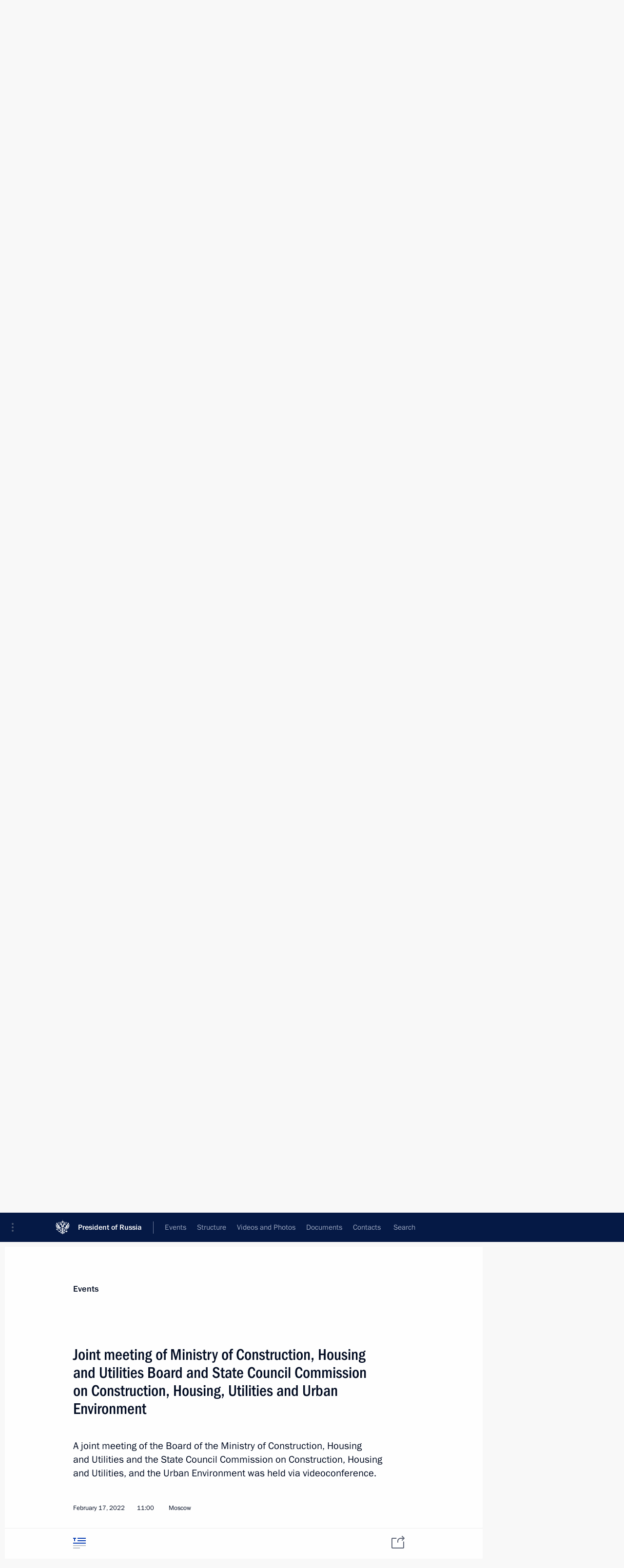

--- FILE ---
content_type: text/html; charset=UTF-8
request_url: http://www.en.kremlin.ru/catalog/persons/152/events/67794
body_size: 9118
content:
<!doctype html> <!--[if lt IE 7 ]> <html class="ie6" lang="en"> <![endif]--> <!--[if IE 7 ]> <html class="ie7" lang="en"> <![endif]--> <!--[if IE 8 ]> <html class="ie8" lang="en"> <![endif]--> <!--[if IE 9 ]> <html class="ie9" lang="en"> <![endif]--> <!--[if gt IE 8]><!--> <html lang="en" class="no-js" itemscope="itemscope" xmlns="http://www.w3.org/1999/xhtml" itemtype="http://schema.org/ItemPage" prefix="og: http://ogp.me/ns# video: http://ogp.me/ns/video# ya: http://webmaster.yandex.ru/vocabularies/"> <!--<![endif]--> <head> <meta charset="utf-8"/> <title itemprop="name">Joint meeting of Ministry of Construction, Housing and Utilities Board and State Council Commission on Construction, Housing, Utilities and Urban Environment • President of Russia</title> <meta name="description" content="A joint meeting of the Board of the Ministry of Construction, Housing and Utilities and the State Council Commission on Construction, Housing and Utilities, and the Urban Environment was held via videoconference."/> <meta name="keywords" content="Executive Office ,State Council"/> <meta itemprop="inLanguage" content="en"/> <meta name="msapplication-TileColor" content="#091a42"> <meta name="theme-color" content="#ffffff"> <meta name="theme-color" content="#091A42" />  <meta name="viewport" content="width=device-width,initial-scale=1,minimum-scale=0.7,ya-title=#061a44"/>  <meta name="apple-mobile-web-app-capable" content="yes"/> <meta name="apple-mobile-web-app-title" content="President of Russia"/> <meta name="format-detection" content="telephone=yes"/> <meta name="apple-mobile-web-app-status-bar-style" content="default"/>  <meta name="msapplication-TileColor" content="#061a44"/> <meta name="msapplication-TileImage" content="/static/mstile-144x144.png"/> <meta name="msapplication-allowDomainApiCalls" content="true"/> <meta name="msapplication-starturl" content="/"/> <meta name="theme-color" content="#061a44"/> <meta name="application-name" content="President of Russia"/>   <meta property="og:site_name" content="President of Russia"/>  <meta name="twitter:site" content="@KremlinRussia_E"/>   <meta property="og:type" content="article"/>  <meta property="og:title" content="Joint meeting of Ministry of Construction, Housing and Utilities Board and State Council Commission on Construction, Housing, Utilities and Urban Environment"/> <meta property="og:description" content="A joint meeting of the Board of the Ministry of Construction, Housing and Utilities and the State Council Commission on Construction, Housing and Utilities, and the Urban Environment was held via videoconference."/> <meta property="og:url" content="http://en.kremlin.ru/events/administration/67794"/>     <meta property="ya:ovs:adult" content="false"/>  <meta property="ya:ovs:upload_date" content="2022-02-17"/>      <meta name="twitter:card" content="summary"/>   <meta name="twitter:description" content="A joint meeting of the Board of the Ministry of Construction, Housing and Utilities and the State Council Commission on Construction, Housing and Utilities, and the Urban Environment was held via videoconference."/> <meta name="twitter:title" content="Joint meeting of Ministry of Construction, Housing and Utilities Board and State Council Commission on Construction, Housing, Utilities and Urban Environment"/>           <link rel="icon" type="image/png" href="/static/favicon-32x32.png" sizes="32x32"/>   <link rel="icon" type="image/png" href="/static/favicon-96x96.png" sizes="96x96"/>   <link rel="icon" type="image/png" href="/static/favicon-16x16.png" sizes="16x16"/>    <link rel="icon" type="image/png" href="/static/android-chrome-192x192.png" sizes="192x192"/> <link rel="manifest" href="/static/en/manifest.json"/>         <link rel="apple-touch-icon" href="/static/apple-touch-icon-57x57.png" sizes="57x57"/>   <link rel="apple-touch-icon" href="/static/apple-touch-icon-60x60.png" sizes="60x60"/>   <link rel="apple-touch-icon" href="/static/apple-touch-icon-72x72.png" sizes="72x72"/>   <link rel="apple-touch-icon" href="/static/apple-touch-icon-76x76.png" sizes="76x76"/>   <link rel="apple-touch-icon" href="/static/apple-touch-icon-114x114.png" sizes="114x114"/>   <link rel="apple-touch-icon" href="/static/apple-touch-icon-120x120.png" sizes="120x120"/>   <link rel="apple-touch-icon" href="/static/apple-touch-icon-144x144.png" sizes="144x144"/>   <link rel="apple-touch-icon" href="/static/apple-touch-icon-152x152.png" sizes="152x152"/>   <link rel="apple-touch-icon" href="/static/apple-touch-icon-180x180.png" sizes="180x180"/>               <link rel="stylesheet" type="text/css" media="all" href="/static/css/screen.css?ba15e963ac"/> <link rel="stylesheet" href="/static/css/print.css" media="print"/>  <!--[if lt IE 9]> <link rel="stylesheet" href="/static/css/ie8.css"/> <script type="text/javascript" src="/static/js/vendor/html5shiv.js"></script> <script type="text/javascript" src="/static/js/vendor/respond.src.js"></script> <script type="text/javascript" src="/static/js/vendor/Konsole.js"></script> <![endif]--> <!--[if lte IE 9]> <link rel="stylesheet" href="/static/css/ie9.css"/> <script type="text/javascript" src="/static/js/vendor/ierange-m2.js"></script> <![endif]--> <!--[if lte IE 6]> <link rel="stylesheet" href="/static/css/ie6.css"/> <![endif]--> <link rel="alternate" type="text/html" hreflang="ru" href="http://kremlin.ru/catalog/persons/152/events/67794"/>   <link rel="author" href="/about"/> <link rel="home" href="/"/> <link rel="search" href="/opensearch.xml" title="President of Russia" type="application/opensearchdescription+xml"/> <link rel="canonical" href="http://en.kremlin.ru/events/administration/67794" /> <script type="text/javascript">
window.config = {staticUrl: '/static/',mediaUrl: 'http://static.kremlin.ru/media/',internalDomains: 'kremlin.ru|uznai-prezidenta.ru|openkremlin.ru|президент.рф|xn--d1abbgf6aiiy.xn--p1ai'};
</script></head> <body class=" is-reading"> <div class="header" itemscope="itemscope" itemtype="http://schema.org/WPHeader" role="banner"> <div class="topline topline__menu"> <a class="topline__toggleaside" accesskey="=" aria-label="Portal Menu" role="button" href="#sidebar" title="Portal Menu"><i></i></a> <div class="topline__in"> <a href="/" class="topline__head" rel="home" accesskey="1" data-title="President of Russia"> <i class="topline__logo"></i>President of Russia</a> <div class="topline__togglemore" data-url="/mobile-menu"> <i class="topline__togglemore_button"></i> </div> <div class="topline__more"> <nav aria-label="Main menu"> <ul class="nav"><li class="nav__item" itemscope="itemscope" itemtype="http://schema.org/SiteNavigationElement"> <a href="/events/president/news" class="nav__link is-active" accesskey="2" itemprop="url"><span itemprop="name">Events</span></a> </li><li class="nav__item" itemscope="itemscope" itemtype="http://schema.org/SiteNavigationElement"> <a href="/structure/president" class="nav__link" accesskey="3" itemprop="url"><span itemprop="name">Structure</span></a> </li><li class="nav__item" itemscope="itemscope" itemtype="http://schema.org/SiteNavigationElement"> <a href="/multimedia/video" class="nav__link" accesskey="4" itemprop="url"><span itemprop="name">Videos and Photos</span></a> </li><li class="nav__item" itemscope="itemscope" itemtype="http://schema.org/SiteNavigationElement"> <a href="/acts/news" class="nav__link" accesskey="5" itemprop="url"><span itemprop="name">Documents</span></a> </li><li class="nav__item" itemscope="itemscope" itemtype="http://schema.org/SiteNavigationElement"> <a href="/contacts" class="nav__link" accesskey="6" itemprop="url"><span itemprop="name">Contacts</span></a> </li> <li class="nav__item last" itemscope="itemscope" itemtype="http://schema.org/SiteNavigationElement"> <a class="nav__link nav__link_search" href="/search" accesskey="7" itemprop="url" title="Global website search"> <span itemprop="name">Search</span> </a> </li>  </ul> </nav> </div> </div> </div>  <div class="search"> <ul class="search__filter"> <li class="search__filter__item is-active"> <a class="search_without_filter">Search this website</a> </li>   </ul> <div class="search__in">   <form name="search" class="form search__form simple_search form_special" method="get" action="/search" tabindex="-1" role="search" > <fieldset>  <input type="hidden" name="section" class="search__section_value"/> <input type="hidden" name="since" class="search__since_value"/> <input type="hidden" name="till" class="search__till_value"/> <span class="form__field input_wrapper"> <input type="text" name="query" class="search__form__input" id="search__form__input" lang="en" accesskey="-"  required="required" size="74" title="Enter search" autocomplete="off" data-autocomplete-words-url="/_autocomplete/words" data-autocomplete-url="/_autocomplete"/> <i class="search_icon"></i> <span class="text_overflow__limiter"></span> </span> <span class="form__field button__wrapper">  <button id="search-simple-search-button" class="submit search__form__button">Search</button> </span> </fieldset> </form>   </div> </div>  <div class="topline_nav_mobile"></div>  </div> <div class="main-wrapper"> <div class="subnav-view" role="complementary" aria-label="Additional menu"></div> <div class="wrapsite"> <div class="content-view" role="main"></div><div class="footer" id="footer" itemscope="itemscope" itemtype="http://schema.org/WPFooter"> <div class="footer__in"> <div role="complementary" aria-label="Portal Menu"> <div class="footer__mobile"> <a href="/"> <i class="footer__logo_mob"></i> <div class="mobile_title">President of Russia</div> <div class="mobile_caption">Mobile version</div> </a> </div> <div class="footer__col col_mob"> <h2 class="footer_title">President's<br/>website<br/>sections</h2> <ul class="footer_list nav_mob"><li class="footer_list_item" itemscope="itemscope" itemtype="http://schema.org/SiteNavigationElement"> <a href="/events/president/news"  class="is-active" itemprop="url"> <span itemprop="name">Events</span> </a> </li> <li class="footer_list_item" itemscope="itemscope" itemtype="http://schema.org/SiteNavigationElement"> <a href="/structure/president"  itemprop="url"> <span itemprop="name">Structure</span> </a> </li> <li class="footer_list_item" itemscope="itemscope" itemtype="http://schema.org/SiteNavigationElement"> <a href="/multimedia/video"  itemprop="url"> <span itemprop="name">Videos and Photos</span> </a> </li> <li class="footer_list_item" itemscope="itemscope" itemtype="http://schema.org/SiteNavigationElement"> <a href="/acts/news"  itemprop="url"> <span itemprop="name">Documents</span> </a> </li> <li class="footer_list_item" itemscope="itemscope" itemtype="http://schema.org/SiteNavigationElement"> <a href="/contacts"  itemprop="url"> <span itemprop="name">Contacts</span> </a> </li>  <li class="footer__search footer_list_item footer__search_open" itemscope="itemscope" itemtype="http://schema.org/SiteNavigationElement"> <a href="/search" itemprop="url"> <i></i> <span itemprop="name">Search</span> </a> </li> <li class="footer__search footer_list_item footer__search_hidden" itemscope="itemscope" itemtype="http://schema.org/SiteNavigationElement"> <a href="/search" itemprop="url"> <i></i> <span itemprop="name">Search</span> </a> </li> <li class="footer__smi footer_list_item" itemscope="itemscope" itemtype="http://schema.org/SiteNavigationElement"> <a href="/press/announcements" itemprop="url" class="is-special"><i></i><span itemprop="name">For the Media</span></a> </li> <li class="footer_list_item" itemscope="itemscope" itemtype="http://schema.org/SiteNavigationElement"> <a href="/subscribe" itemprop="url"><i></i><span itemprop="name">Subscribe</span></a> </li> <li class="footer_list_item hidden_mob" itemscope="itemscope" itemtype="http://schema.org/SiteNavigationElement"> <a href="/catalog/glossary" itemprop="url" rel="glossary"><span itemprop="name">Directory</span></a> </li> </ul> <ul class="footer_list"> <li class="footer__special" itemscope="itemscope" itemtype="http://schema.org/SiteNavigationElement"> <a href="http://en.special.kremlin.ru/events/president/news" itemprop="url" class="is-special no-warning"><i></i><span itemprop="name">Version for People with Disabilities</span></a> </li> </ul> <ul class="footer_list nav_mob"> <li itemscope="itemscope" itemtype="http://schema.org/SiteNavigationElement" class="language footer_list_item">   <a href="http://kremlin.ru/catalog/persons/152/events/67794" rel="alternate" hreflang="ru" itemprop="url" class=" no-warning"> <span itemprop="name"> Русский </span> </a> <meta itemprop="inLanguage" content="ru"/>   </li> </ul> </div> <div class="footer__col"> <h2 class="footer_title">President's<br/>website<br/>resources</h2> <ul class="footer_list"> <li class="footer__currentsite footer_list_item" itemscope="itemscope" itemtype="http://schema.org/SiteNavigationElement"> <a href="/" itemprop="url">President of Russia<span itemprop="name">Current resource</span> </a> </li> <li class="footer_list_item"> <a href="http://kremlin.ru/acts/constitution" class="no-warning">The Constitution of Russia</a> </li> <li class="footer_list_item"> <a href="http://en.flag.kremlin.ru/" class="no-warning" rel="external">State Insignia</a> </li> <li class="footer_list_item"> <a href="https://en.letters.kremlin.ru/" class="no-warning" rel="external">Address an appeal to the President</a> </li>  <li class="footer_list_item"> <a href="http://en.putin.kremlin.ru/" class="no-warning" rel="external">Vladimir Putin’s Personal Website</a> </li>  </ul> </div> <div class="footer__col"> <h2 class="footer_title">Official Internet Resources<br/>of the President of Russia</h2> <ul class="footer_list"> <li class="footer_list_item"> <a href="https://t.me/news_kremlin_eng" rel="me" target="_blank">Telegram Channel</a> </li>  <li class="footer_list_item"> <a href="https://rutube.ru/u/kremlin/" rel="me" target="_blank">Rutube Channel</a> </li> <li class="footer_list_item"> <a href="http://www.youtube.ru/user/kremlin" rel="me" target="_blank">YouTube Channel</a> </li> </ul> </div>  <div class="footer__col footer__col_last"> <h2 class="footer_title">Legal<br/>and technical<br/>information</h2> <ul class="footer_list technical_info"> <li class="footer_list_item" itemscope="itemscope" itemtype="http://schema.org/SiteNavigationElement"> <a href="/about" itemprop="url"> <span itemprop="name">About website</span> </a> </li> <li class="footer_list_item" itemscope="itemscope" itemtype="http://schema.org/SiteNavigationElement"> <a href="/about/copyrights" itemprop="url"><span itemprop="name">Using website content</span></a> </li> <li class="footer_list_item" itemscope="itemscope" itemtype="http://schema.org/SiteNavigationElement"> <a href="/about/privacy" itemprop="url"><span itemprop="name">Personal data of website users</span></a> </li> <li class="footer_list_item" itemscope="itemscope" itemtype="http://schema.org/SiteNavigationElement"> <a href="/contacts#mailto" itemprop="url"><span itemprop="name">Contact website team</span></a> </li> </ul> </div> </div> <div role="contentinfo"> <div class="footer__license"> <p>All content on this site is licensed under</p> <p><a href="http://creativecommons.org/licenses/by/4.0/deed.en" hreflang="en" class="underline" rel="license" target="_blank">Creative Commons Attribution 4.0 International</a></p> </div> <div class="footer__copy"><span class="flag_white">Presidential </span><span class="flag_blue">Executive Office</span><span class="flag_red">2026</span> </div> </div> <div class="footer__logo"></div> </div> </div> </div> </div> <div class="gallery__wrap"> <div class="gallery__overlay"></div> <div class="gallery" role="complementary" aria-label="Fullscreen gallery"></div> </div> <div class="read" role="complementary" aria-label="Material for reading" data-href="http://www.en.kremlin.ru/catalog/persons/152/events/67794" data-stream-url="/catalog/persons/152/events/by-date/17.02.2022"> <div class="read__close_wrapper"> <a href="/catalog/persons/152/events/by-date/17.02.2022" class="read__close" title="Press Esc to close"><i></i></a> </div> <div class="read__scroll" role="tabpanel"> <article class="read__in hentry h-entry" itemscope="itemscope" itemtype="http://schema.org/NewsArticle" id="event-67794" role="document" aria-describedby="read-lead"> <div class="read__content"> <div class="read__top">  <div class="width_limiter"> <a href="/events/president/news" class="read__categ" rel="category" data-info="Open">Events</a> <h1 class="entry-title p-name" itemprop="name">Joint meeting of Ministry of Construction, Housing and Utilities Board and State Council Commission on Construction, Housing, Utilities and Urban Environment</h1> <div class="read__lead entry-summary p-summary" itemprop="description" role="heading" id="read-lead">  <div><p>A joint meeting of the Board of the Ministry of Construction, Housing and Utilities and the State Council Commission on Construction, Housing and Utilities, and the Urban Environment was held via videoconference.</p></div>   </div> <div class="read__meta"><time class="read__published" datetime="2022-02-17" itemprop="datePublished">February 17, 2022</time>  <div class="read__time">11:00</div>  <div class="read__place p-location"><i></i>Moscow</div> <meta itemprop="inLanguage" content="en"/> </div> </div> </div> <div class="entry-content e-content read__internal_content" itemprop="articleBody">  <p>Taking part in the event were
Presidential Aide and State Council Secretary <a href="/catalog/persons/151/biography" class="person_tag read__tag">Igor Levitin<span class="read__tooltip tooltip_person hidden masha-ignore"> <span class="tooltip__close"><i></i></span> <span class="tooltip__image">  <img src="http://static.kremlin.ru/media/events/persons/small/00mdVICmgv4.jpeg" srcset="http://static.kremlin.ru/media/events/persons/small2x/3Sidz3WlHTc.jpeg 2x" style="background:rgb(54, 61, 67);background:linear-gradient(90deg, #363d43 0%, rgba(54,61,67,0) 100%),linear-gradient(270deg, #616c68 0%, rgba(97,108,104,0) 100%),linear-gradient(180deg, #4e9dbc 0%, rgba(78,157,188,0) 100%),linear-gradient(0deg, #a5714a 0%, rgba(165,113,74,0) 100%);" width="140" height="140" alt="Levitin Igor"></span> <span class="tooltip__text"> <span class="tooltip_title tooltip_link" data-href="/catalog/persons/151/biography">Levitin Igor</span><span class="tooltip_description_dark">Adviser to the President, Special Presidential Representative for International Cooperation in Transport</span></span> </span></a>, Deputy Prime
Minister <a href="/catalog/persons/625/events" class="person_tag read__tag">Marat Khusnullin<span class="read__tooltip tooltip_person hidden masha-ignore"> <span class="tooltip__close"><i></i></span> <span class="tooltip__image">  <img src="http://static.kremlin.ru/media/events/persons/small/Y1ecOgEemycLrJ8YwTjNBDTnUjGAqwnP.jpg" srcset="http://static.kremlin.ru/media/events/persons/small2x/84NgVFQ1EGuAVfW89ovxoLavOXn5Oeoq.jpg 2x" style="background:rgb(209, 160, 144);background:linear-gradient(270deg, #d1a090 0%, rgba(209,160,144,0) 100%),linear-gradient(180deg, #433122 0%, rgba(67,49,34,0) 100%),linear-gradient(90deg, #4f709f 0%, rgba(79,112,159,0) 100%),linear-gradient(0deg, #6e5042 0%, rgba(110,80,66,0) 100%);" width="140" height="140" alt="Khusnullin Marat"></span> <span class="tooltip__text"> <span class="tooltip_title tooltip_link" data-href="/catalog/persons/625/events">Khusnullin Marat</span><span class="tooltip_description_dark">Deputy Prime Minister of the Government of the Russian Federation</span></span> </span></a>, Minister of Construction, Housing and Utilities <a href="/catalog/persons/648/events" class="person_tag read__tag">Irek
Fayzullin<span class="read__tooltip tooltip_person hidden masha-ignore"> <span class="tooltip__close"><i></i></span> <span class="tooltip__image">  <img src="http://static.kremlin.ru/media/events/persons/small/QGcTQRJiGY3tIP6vDNwQwsfQ26LTsTYH.jpg" srcset="http://static.kremlin.ru/media/events/persons/small2x/7cAax8EIiaQH9GIdcTUbWUUnm9x2ZSZd.jpg 2x" style="background:rgb(108, 113, 124);background:linear-gradient(0deg, #6c717c 0%, rgba(108,113,124,0) 100%),linear-gradient(270deg, #ba7261 0%, rgba(186,114,97,0) 100%),linear-gradient(90deg, #33465e 0%, rgba(51,70,94,0) 100%),linear-gradient(180deg, #cbcdd7 0%, rgba(203,205,215,0) 100%);" width="140" height="140" alt="Fayzullin Irek"></span> <span class="tooltip__text"> <span class="tooltip_title tooltip_link" data-href="/catalog/persons/648/events">Fayzullin Irek</span><span class="tooltip_description_dark">Minister of Construction, Housing and Utilities of the Russian Federation</span></span> </span></a>, Chair of the State Council’s Commission on Housing, Utilities and the Urban Environment and Head of Tatarstan <a href="/catalog/persons/152/events" class="person_tag read__tag">Rustam Minnikhanov<span class="read__tooltip tooltip_person hidden masha-ignore"> <span class="tooltip__close"><i></i></span> <span class="tooltip__image">  <img src="http://static.kremlin.ru/media/events/persons/small/QUJOJSuYKlcqi3VBe8XRTl5T40DIvLJI.jpg" srcset="http://static.kremlin.ru/media/events/persons/small2x/w0wwFV4IisvTQdAcOjMLoPekAQ7Wu47e.jpg 2x" style="background:rgb(86, 34, 13);background:linear-gradient(270deg, #56220d 0%, rgba(86,34,13,0) 100%),linear-gradient(90deg, #346db3 0%, rgba(52,109,179,0) 100%),linear-gradient(180deg, #f0bfa6 0%, rgba(240,191,166,0) 100%),linear-gradient(0deg, #b37154 0%, rgba(179,113,84,0) 100%);" width="140" height="140" alt="Minnikhanov Rustam"></span> <span class="tooltip__text"> <span class="tooltip_title tooltip_link" data-href="/catalog/persons/152/events">Minnikhanov Rustam</span><span class="tooltip_description_dark">Head of the Republic of Tatarstan</span></span> </span></a>, Chair of the Public Council of the Ministry of Construction, Housing and Utilities <a href="/catalog/persons/106/events" class="person_tag read__tag">Sergei Stepashin<span class="read__tooltip tooltip_person hidden masha-ignore"> <span class="tooltip__close"><i></i></span> <span class="tooltip__image">  <img src="http://static.kremlin.ru/media/events/persons/small/duym1TnhSgc.jpeg" srcset="http://static.kremlin.ru/media/events/persons/small2x/UL33htxKUxo.jpeg 2x" style="background:rgb(166, 159, 140);background:linear-gradient(0deg, #a69f8c 0%, rgba(166,159,140,0) 100%),linear-gradient(90deg, #1f4b3c 0%, rgba(31,75,60,0) 100%),linear-gradient(270deg, #e5bdb6 0%, rgba(229,189,182,0) 100%),linear-gradient(180deg, #6b5247 0%, rgba(107,82,71,0) 100%);" width="140" height="140" alt="Stepashin Sergei"></span> <span class="tooltip__text"> <span class="tooltip_title tooltip_link" data-href="/catalog/persons/106/events">Stepashin Sergei</span></span> </span></a>,
representatives of federal executive agencies and heads of Russian regions.</p><p>The participants in the joint
meeting summed up the performance of the Ministry of Construction, Housing and Utilities. They had a separate discussion on a strategy for the development of the construction and utilities sectors until 2030, with a forecast to 2035.</p><p>In his remarks, Igor Levitin noted
the social significance of accomplishing the objective set by the President to create comfortable living conditions for Russian families. The government’s
draft strategy for the development of the construction and utilities sectors until
2030, with a forecast up to 2035, is a key document for achieving this goal.</p><p>The strategy is aimed at improving people’s
living standards and quality of life, at creating high-tech and competitive
construction, housing and utilities sectors and minimising environmental
impact. The document also envisages the creation of favourable conditions for sustainable economic development, including by formulating plans for the development of municipal agglomerations using their investment potential, and through
the implementation of a joint urban development and transport policy and a programme to redevelop industrial zones, areas with rundown and dilapidated
housing, as well as by facilitating the development of municipal tourism
centres, modernising facilities of the transport and utilities infrastructure
and improving various other facilities.</p><p>These matters will be discussed at a planned meeting of the State Council Presidium in the first quarter of 2022. </p>   <div class="read__cut read__cut_full_size masha-ignore" role="complementary" aria-labelledby="47083-cut"> <div class="cut"> <h3 class="cut__title" id="47083-cut">See also</h3>   <div class="cut__description">  <a href="http://en.kremlin.ru/events/state-council" class="cut__item cut__link" target="_blank">State Council News</a>  </div>  </div> </div> <div class="read__bottommeta hidden-copy"> <div class="width_limiter">   <div class="read__tags masha-ignore">   <div class="read__tagscol"> <h3>Topics</h3> <ul class="read__taglist"><li class="p-category"> <a href="/catalog/keywords/61/events" rel="tag"><i></i>Construction industry </a> </li> <li class="p-category"> <a href="/catalog/keywords/55/events" rel="tag"><i></i>Housing </a> </li> <li class="p-category"> <a href="/catalog/keywords/56/events" rel="tag"><i></i>Housing and utilities </a> </li>  </ul> </div>   <div class="read__tagscol"> <h3>Persons</h3> <ul class="read__taglist">  <li> <a href="/catalog/persons/648/events" rel="tag"><i></i>Fayzullin Irek</a> </li>  <li> <a href="/catalog/persons/625/events" rel="tag"><i></i>Khusnullin Marat</a> </li>  <li> <a href="/catalog/persons/151/biography" rel="tag"><i></i>Levitin Igor</a> </li>  <li> <a href="/catalog/persons/152/events" rel="tag"><i></i>Minnikhanov Rustam</a> </li>  </ul> </div>  </div>                <div class="read__status masha-ignore"> <div class="width_limiter"> <h3>Publication status</h3> <p>Published in sections: <a href="/events/administration">Executive Office</a>, <a href="/events/state-council">State Council</a><br/> </p><p> Publication date:    <time datetime="2022-02-17">February 17, 2022, 11:00</time> </p><p class="print_link_wrap"> Direct link: <a class="print_link" href="http://en.kremlin.ru/d/67794">en.kremlin.ru/d/67794</a> </p>  <p> <a class="text_version_link" href="/catalog/persons/152/events/copy/67794" rel="nofollow" target="_blank">Text version</a> </p>  </div> </div>  </div> </div> </div> </div> </article> </div>    <div class="read__tabs False" role="tablist"> <div class="gradient-shadow"></div> <div class="width_limiter">  <a href="/catalog/persons/152/events/67794" class="tabs_article is-active medium with_small_tooltip" title="Text" aria-label="Text" role="tab"><i aria-hidden="true"></i> <div class="small_tooltip" aria-hidden="true"><span class="small_tooltip_text">Text</span></div> </a>       <div class="right_tabs">  <p class="over_tabs"></p> <div class="tabs_share read__share with_small_tooltip" title="Share" role="tab" tabindex="0" aria-expanded="false" onclick="" aria-label="Share"><i aria-hidden="true"></i> <div class="small_tooltip" aria-hidden="true"><span class="small_tooltip_text">Share</span></div> <div class="share_material">   <div class="width_limiter"> <div class="share_where" id="share-permalink">Direct link</div> <div class="share_link share_link_p" tabindex="0" role="textbox" aria-labelledby="share-permalink"> <span class="material_link" id="material_link">http://en.kremlin.ru/catalog/persons/152/events/67794</span> </div> <div class="share_where">Share</div> <div class="krln-share_list"> <ul class="share_sites">           <li> <a target="_blank" class="share_to_site no-warning" href="https://www.vk.com/share.php?url=http%3A//www.en.kremlin.ru/catalog/persons/152/events/67794&amp;title=Joint%20meeting%20of%C2%A0Ministry%20of%C2%A0Construction%2C%20Housing%20and%C2%A0Utilities%20Board%20and%C2%A0State%20Council%20Commission%20on%C2%A0Construction%2C%20Housing%2C%20Utilities%20and%C2%A0Urban%20Environment&amp;description=%3Cp%3EA%C2%A0joint%20meeting%20of%C2%A0the%C2%A0Board%20of%C2%A0the%C2%A0Ministry%20of%C2%A0Construction%2C%20Housing%20and%C2%A0Utilities%20and%C2%A0the%C2%A0State%20Council%20Commission%20on%C2%A0Construction%2C%20Housing%20and%C2%A0Utilities%2C%20and%C2%A0the%C2%A0Urban%20Environment%20was%20held%20via%20videoconference.%3C/p%3E" data-service="vkontakte" rel="nofollow"> VK </a> </li> <li> <a target="_blank" class="share_to_site no-warning" href="https://t.me/share/url?url=http%3A//www.en.kremlin.ru/catalog/persons/152/events/67794&amp;text=Joint%20meeting%20of%C2%A0Ministry%20of%C2%A0Construction%2C%20Housing%20and%C2%A0Utilities%20Board%20and%C2%A0State%20Council%20Commission%20on%C2%A0Construction%2C%20Housing%2C%20Utilities%20and%C2%A0Urban%20Environment" data-service="vkontakte" rel="nofollow"> Telegram </a> </li> <li> <a target="_blank" class="share_to_site no-warning" href="https://connect.ok.ru/offer?url=http%3A//www.en.kremlin.ru/catalog/persons/152/events/67794&amp;title=Joint%20meeting%20of%C2%A0Ministry%20of%C2%A0Construction%2C%20Housing%20and%C2%A0Utilities%20Board%20and%C2%A0State%20Council%20Commission%20on%C2%A0Construction%2C%20Housing%2C%20Utilities%20and%C2%A0Urban%20Environment" data-service="vkontakte" rel="nofollow"> Ok </a> </li> <!-- <li><a target="_blank" class="share_to_site no-warning" href="https://www.twitter.com/share?url=http%3A//www.en.kremlin.ru/catalog/persons/152/events/67794&amp;counturl=http%3A//www.en.kremlin.ru/catalog/persons/152/events/67794&amp;text=Joint%20meeting%20of%C2%A0Ministry%20of%C2%A0Construction%2C%20Housing%20and%C2%A0Utilities%20...&amp;via=KremlinRussia_E&amp;lang=en" data-service="twitter" rel="nofollow">Twitter</a></li> --> </ul> <ul class="share_sites"> <li> <button  class="no-warning copy_url_button" data-url='http://www.en.kremlin.ru/catalog/persons/152/events/67794'> Copy link </button> </li> <li><a href="#share-mail" class="share_send_email">Send by email</a></li> </ul> <ul class="share_sites"> <li class="share_print"> <a href="/catalog/persons/152/events/67794/print" class="share_print_label share_print_link no-warning"> <i class="share_print_icon"></i>Print</a> </li> </ul> </div> </div>  <div class="share_mail" id="share-mail"> <div class="width_limiter"> <form method="POST" action="/catalog/persons/152/events/67794/email" class="emailform form"> <div class="share_where">Send by email</div> <label class="share_where_small">Message preview</label> <div class="share_message"> <p class="message_info">Official Website of the President of Russia:</p> <p class="message_info">Joint meeting of Ministry of Construction, Housing and Utilities Board and State Council Commission on Construction, Housing, Utilities and Urban Environment</p> <p class="message_link">http://en.kremlin.ru/catalog/persons/152/events/67794</p> </div> <div class="form__email"> <label for="email" class="share_where_small">Addressee email</label> <input type="email" name="mailto" required="required" id="email" autocomplete="on" title="Email address required"/> </div> <div class="emailform__act"> <button type="submit" class="submit">Send</button> </div> </form> </div> </div>  </div> </div> </div>  </div> </div>   <div class="read__updated">Last updated at <time datetime="2022-02-17">February 17, 2022, 17:41</time> </div> </div> <div class="wrapsite__outside hidden-print"><div class="wrapsite__overlay"></div></div><div class="sidebar" tabindex="-1" itemscope="itemscope" itemtype="http://schema.org/WPSideBar"> <div class="sidebar__content">    <div class="sidebar_lang">  <div class="sidebar_title_wrapper hidden"> <h2 class="sidebar_title">Официальные сетевые ресурсы</h2> <h3 class="sidebar_title sidebar_title_caption">Президента России</h3> </div> <div class="sidebar_title_wrapper is-visible"> <h2 class="sidebar_title">Official Internet Resources</h2> <h3 class="sidebar_title sidebar_title_caption">of the President of Russia</h3> </div> <span class="sidebar_lang_item sidebar_lang_first"> <a tabindex="0" href="http://kremlin.ru/catalog/persons/152/events/67794" rel="alternate" hreflang="ru" itemprop="url" class="is-active"> <span>Русский</span> </a> </span><span class="sidebar_lang_item"> <a tabindex="-1" rel="alternate" hreflang="en" itemprop="url" > <span>English</span> </a> </span> <meta itemprop="inLanguage" content="ru"/>   </div> <ul class="sidebar_list">  <li itemscope="itemscope" itemtype="http://schema.org/SiteNavigationElement"> <a href="/press/announcements" class="sidebar__special" itemprop="url" tabindex="0"><span itemprop="name">For the Media</span></a> </li> <li itemscope="itemscope" itemtype="http://schema.org/SiteNavigationElement"> <a href="http://en.special.kremlin.ru/events/president/news" class="sidebar__special no-warning" itemprop="url" tabindex="0"><span itemprop="name">Version for People with Disabilities</span></a> </li>  <li itemscope="itemscope" itemtype="http://schema.org/SiteNavigationElement"> <a href="https://t.me/news_kremlin_eng" class="sidebar__special" itemprop="url" tabindex="0" rel="me" target="_blank" ><span itemprop="name">Telegram Channel</span></a> </li>  <li itemscope="itemscope" itemtype="http://schema.org/SiteNavigationElement"> <a href="https://rutube.ru/u/kremlin/" class="sidebar__special" itemprop="url" tabindex="0" rel="me" target="_blank" ><span itemprop="name">Rutube Channel</span></a> </li> <li itemscope="itemscope" itemtype="http://schema.org/SiteNavigationElement"> <a href="http://www.youtube.ru/user/kremlin" class="sidebar__special" itemprop="url" tabindex="0" rel="me" target="_blank" ><span itemprop="name">YouTube Channel</span></a> </li> </ul> <ul class="sidebar_list sidebar_list_other"> <li itemscope="itemscope" itemtype="http://schema.org/SiteNavigationElement">  <a href="/" class="no-warning" itemprop="url" tabindex="0">  <span itemprop="name">Website of the President of Russia</span> </a> </li>  <li itemscope="itemscope" itemtype="http://schema.org/SiteNavigationElement">  <a href="http://en.flag.kremlin.ru/" class="no-warning" itemprop="url" tabindex="0" rel="external">  <span itemprop="name">State Insignia</span></a> </li> <li itemscope="itemscope" itemtype="http://schema.org/SiteNavigationElement"> <a href="https://en.letters.kremlin.ru/" class="no-warning" itemprop="url" tabindex="0" rel="external"><span itemprop="name">Address an appeal to the President</span></a> </li>  <li itemscope="itemscope" itemtype="http://schema.org/SiteNavigationElement">  <a href="http://en.putin.kremlin.ru/" class="no-warning" itemprop="url" tabindex="0" rel="external">  <span itemprop="name">Vladimir Putin’s Personal Website</span> </a> </li> <li itemscope="itemscope" itemtype="http://schema.org/SiteNavigationElement"> <a href="http://20.kremlin.ru/en/" class="no-warning" itemprop="url" tabindex="0" rel="external"><span itemprop="name">Putin. 20 years</span></a> </li>  </ul> </div> <p class="sidebar__signature">Presidential Executive Office<br/>2026</p> </div><script type="text/javascript" src="/static/js/app.js?39d4bd2fd8"></script></body> </html>